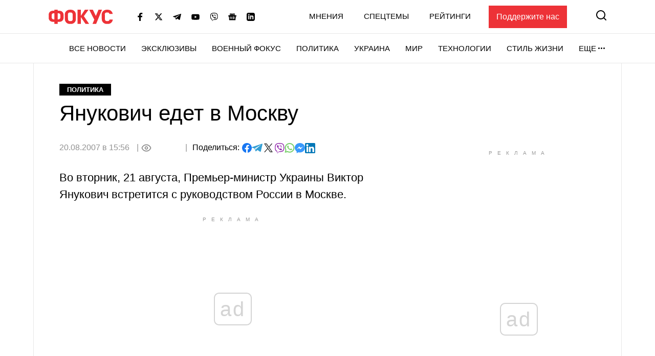

--- FILE ---
content_type: text/html; charset=utf-8
request_url: https://www.google.com/recaptcha/api2/aframe
body_size: 246
content:
<!DOCTYPE HTML><html><head><meta http-equiv="content-type" content="text/html; charset=UTF-8"></head><body><script nonce="XUjim8ps0lNrrsS37bPg4Q">/** Anti-fraud and anti-abuse applications only. See google.com/recaptcha */ try{var clients={'sodar':'https://pagead2.googlesyndication.com/pagead/sodar?'};window.addEventListener("message",function(a){try{if(a.source===window.parent){var b=JSON.parse(a.data);var c=clients[b['id']];if(c){var d=document.createElement('img');d.src=c+b['params']+'&rc='+(localStorage.getItem("rc::a")?sessionStorage.getItem("rc::b"):"");window.document.body.appendChild(d);sessionStorage.setItem("rc::e",parseInt(sessionStorage.getItem("rc::e")||0)+1);localStorage.setItem("rc::h",'1768800244765');}}}catch(b){}});window.parent.postMessage("_grecaptcha_ready", "*");}catch(b){}</script></body></html>

--- FILE ---
content_type: application/javascript; charset=utf-8
request_url: https://fundingchoicesmessages.google.com/f/AGSKWxVy7Q2f-QGUwDE-Rf8YjFxQiMC9iuYPOcMjcZx8SQuVzqrng2dWfUleHKUyOyxtblx-6w66eFiYChEJpImCB-DjFLi58a0jcDsYX_aY88YC75REgutyY5KPKs_47v1MgRoPKpL9i2Na9xk1Th8A7Rrh49SiwDxLToFGkykzHA__2XfmyZeer7zh6SoB/__ad_one./sidebar-ad--300x100ad2./ads/menu_/adframetop.
body_size: -1293
content:
window['86a3e817-4d88-4b00-8ba7-48001cbf7e9f'] = true;